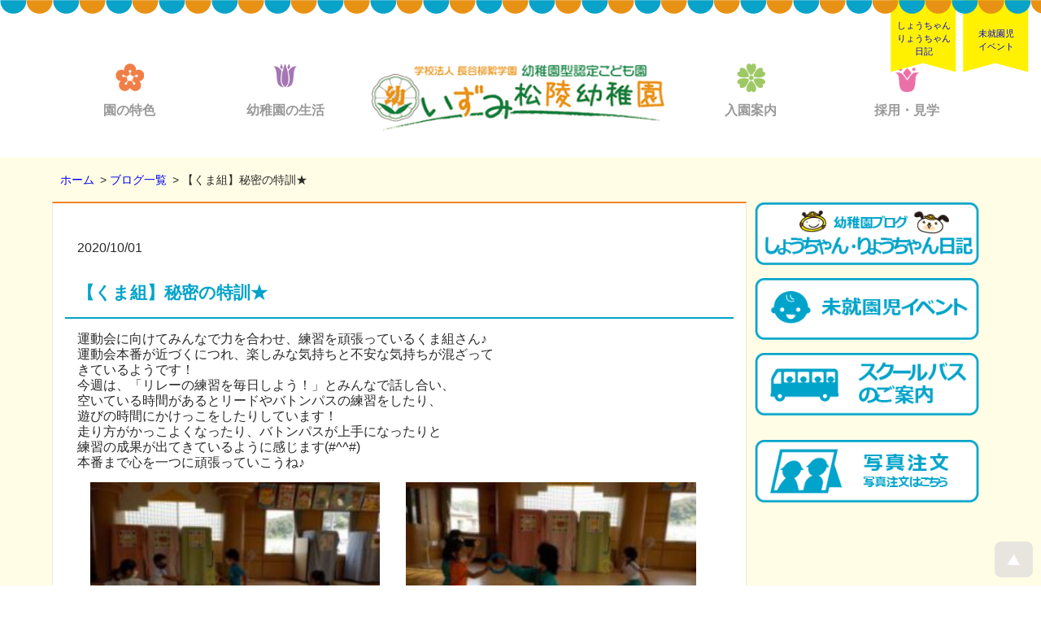

--- FILE ---
content_type: text/html; charset=UTF-8
request_url: https://shoryo.haseryujo.ac.jp/blog/%E3%80%90%E3%81%8F%E3%81%BE%E7%B5%84%E3%80%91%E7%A7%98%E5%AF%86%E3%81%AE%E7%89%B9%E8%A8%93%E2%98%85/
body_size: 27318
content:
<!--投稿ページのためのテンプレート-->
<!DOCTYPE html>
<html lang="ja">
	<head>
		<link rel="canonical" href="https://shoryo.haseryujo.ac.jp/blog/%e3%80%90%e3%81%8f%e3%81%be%e7%b5%84%e3%80%91%e7%a7%98%e5%af%86%e3%81%ae%e7%89%b9%e8%a8%93%e2%98%85/">
		<meta charset="utf-8">
			<meta name="google-site-verification" content="swb98OCNhxSaLWPa4HGTRCUo2fvDpIFzXGAshnN4x1c" />
			<!-- Google Tag Manager -->
		    <script>(function(w,d,s,l,i){w[l]=w[l]||[];w[l].push({'gtm.start':
		    new Date().getTime(),event:'gtm.js'});var f=d.getElementsByTagName(s)[0],
		    j=d.createElement(s),dl=l!='dataLayer'?'&l='+l:'';j.async=true;j.src=
		    'https://www.googletagmanager.com/gtm.js?id='+i+dl;f.parentNode.insertBefore(j,f);
		    })(window,document,'script','dataLayer','GTM-KSF24HB');</script>
		    <!-- End Google Tag Manager -->
		<meta http-equiv="X-UA-Compatible" content="IE=edge,chrome=1">
		<meta name="viewport" content="width=device-width, initial-scale=1.0">
		<title>【くま組】秘密の特訓★ | いずみ松陵幼稚園</title>
		<meta name="format-detection" content="telephone=no">
		<meta name="description" content="" />
        	<meta name="keywords" content="" />
	<link rel="stylesheet" href="/wp-content/themes/shoryo/assets/css/common.css" type="text/css" media="all" />
	<link rel="stylesheet" href="/wp-content/themes/shoryo/assets/css/style.css" type="text/css" media="all" />
    <link rel="stylesheet" href="/wp-content/themes/shoryo/assets/css/facilities.css" />
    <link href="https://use.fontawesome.com/releases/v5.6.1/css/all.css" rel="stylesheet">
	<!--[if lt IE 9]>
	<script src="http://css3-mediaqueries-js.googlecode.com/svn/trunk/css3-mediaqueries.js"></script>
	<![endif]-->
	<script src="/wp-content/themes/shoryo/assets/js/jquery.js"></script>
	<script src="/wp-content/themes/shoryo/assets/js/lib.js"></script>
	<script src="/wp-content/themes/shoryo/assets/js/flipsnap.js"></script>
    <script src="/wp-content/themes/shoryo/assets/js/hamburger.js"></script>
    <script src="/wp-content/themes/shoryo/assets/js/submenu.js"></script>
    <link rel="icon" href="/wp-content/themes/shoryo/assets/images/favicon.ico" id="favicon">
    <link rel="apple-touch-icon" sizes="180x180" href="/wp-content/themes/shoryo/assets/images/apple-touch-icon-180x180.png">
<title>【くま組】秘密の特訓★ &#8211; いずみ松陵幼稚園</title>
<meta name='robots' content='max-image-preview:large' />
	<style>img:is([sizes="auto" i], [sizes^="auto," i]) { contain-intrinsic-size: 3000px 1500px }</style>
	<link rel='stylesheet' id='wp-block-library-css' href='https://shoryo.haseryujo.ac.jp/wp-includes/css/dist/block-library/style.min.css?ver=afcd5f88ee33a9b057649d44f3898167' type='text/css' media='all' />
<style id='classic-theme-styles-inline-css' type='text/css'>
/*! This file is auto-generated */
.wp-block-button__link{color:#fff;background-color:#32373c;border-radius:9999px;box-shadow:none;text-decoration:none;padding:calc(.667em + 2px) calc(1.333em + 2px);font-size:1.125em}.wp-block-file__button{background:#32373c;color:#fff;text-decoration:none}
</style>
<style id='global-styles-inline-css' type='text/css'>
:root{--wp--preset--aspect-ratio--square: 1;--wp--preset--aspect-ratio--4-3: 4/3;--wp--preset--aspect-ratio--3-4: 3/4;--wp--preset--aspect-ratio--3-2: 3/2;--wp--preset--aspect-ratio--2-3: 2/3;--wp--preset--aspect-ratio--16-9: 16/9;--wp--preset--aspect-ratio--9-16: 9/16;--wp--preset--color--black: #000000;--wp--preset--color--cyan-bluish-gray: #abb8c3;--wp--preset--color--white: #ffffff;--wp--preset--color--pale-pink: #f78da7;--wp--preset--color--vivid-red: #cf2e2e;--wp--preset--color--luminous-vivid-orange: #ff6900;--wp--preset--color--luminous-vivid-amber: #fcb900;--wp--preset--color--light-green-cyan: #7bdcb5;--wp--preset--color--vivid-green-cyan: #00d084;--wp--preset--color--pale-cyan-blue: #8ed1fc;--wp--preset--color--vivid-cyan-blue: #0693e3;--wp--preset--color--vivid-purple: #9b51e0;--wp--preset--gradient--vivid-cyan-blue-to-vivid-purple: linear-gradient(135deg,rgba(6,147,227,1) 0%,rgb(155,81,224) 100%);--wp--preset--gradient--light-green-cyan-to-vivid-green-cyan: linear-gradient(135deg,rgb(122,220,180) 0%,rgb(0,208,130) 100%);--wp--preset--gradient--luminous-vivid-amber-to-luminous-vivid-orange: linear-gradient(135deg,rgba(252,185,0,1) 0%,rgba(255,105,0,1) 100%);--wp--preset--gradient--luminous-vivid-orange-to-vivid-red: linear-gradient(135deg,rgba(255,105,0,1) 0%,rgb(207,46,46) 100%);--wp--preset--gradient--very-light-gray-to-cyan-bluish-gray: linear-gradient(135deg,rgb(238,238,238) 0%,rgb(169,184,195) 100%);--wp--preset--gradient--cool-to-warm-spectrum: linear-gradient(135deg,rgb(74,234,220) 0%,rgb(151,120,209) 20%,rgb(207,42,186) 40%,rgb(238,44,130) 60%,rgb(251,105,98) 80%,rgb(254,248,76) 100%);--wp--preset--gradient--blush-light-purple: linear-gradient(135deg,rgb(255,206,236) 0%,rgb(152,150,240) 100%);--wp--preset--gradient--blush-bordeaux: linear-gradient(135deg,rgb(254,205,165) 0%,rgb(254,45,45) 50%,rgb(107,0,62) 100%);--wp--preset--gradient--luminous-dusk: linear-gradient(135deg,rgb(255,203,112) 0%,rgb(199,81,192) 50%,rgb(65,88,208) 100%);--wp--preset--gradient--pale-ocean: linear-gradient(135deg,rgb(255,245,203) 0%,rgb(182,227,212) 50%,rgb(51,167,181) 100%);--wp--preset--gradient--electric-grass: linear-gradient(135deg,rgb(202,248,128) 0%,rgb(113,206,126) 100%);--wp--preset--gradient--midnight: linear-gradient(135deg,rgb(2,3,129) 0%,rgb(40,116,252) 100%);--wp--preset--font-size--small: 13px;--wp--preset--font-size--medium: 20px;--wp--preset--font-size--large: 36px;--wp--preset--font-size--x-large: 42px;--wp--preset--spacing--20: 0.44rem;--wp--preset--spacing--30: 0.67rem;--wp--preset--spacing--40: 1rem;--wp--preset--spacing--50: 1.5rem;--wp--preset--spacing--60: 2.25rem;--wp--preset--spacing--70: 3.38rem;--wp--preset--spacing--80: 5.06rem;--wp--preset--shadow--natural: 6px 6px 9px rgba(0, 0, 0, 0.2);--wp--preset--shadow--deep: 12px 12px 50px rgba(0, 0, 0, 0.4);--wp--preset--shadow--sharp: 6px 6px 0px rgba(0, 0, 0, 0.2);--wp--preset--shadow--outlined: 6px 6px 0px -3px rgba(255, 255, 255, 1), 6px 6px rgba(0, 0, 0, 1);--wp--preset--shadow--crisp: 6px 6px 0px rgba(0, 0, 0, 1);}:where(.is-layout-flex){gap: 0.5em;}:where(.is-layout-grid){gap: 0.5em;}body .is-layout-flex{display: flex;}.is-layout-flex{flex-wrap: wrap;align-items: center;}.is-layout-flex > :is(*, div){margin: 0;}body .is-layout-grid{display: grid;}.is-layout-grid > :is(*, div){margin: 0;}:where(.wp-block-columns.is-layout-flex){gap: 2em;}:where(.wp-block-columns.is-layout-grid){gap: 2em;}:where(.wp-block-post-template.is-layout-flex){gap: 1.25em;}:where(.wp-block-post-template.is-layout-grid){gap: 1.25em;}.has-black-color{color: var(--wp--preset--color--black) !important;}.has-cyan-bluish-gray-color{color: var(--wp--preset--color--cyan-bluish-gray) !important;}.has-white-color{color: var(--wp--preset--color--white) !important;}.has-pale-pink-color{color: var(--wp--preset--color--pale-pink) !important;}.has-vivid-red-color{color: var(--wp--preset--color--vivid-red) !important;}.has-luminous-vivid-orange-color{color: var(--wp--preset--color--luminous-vivid-orange) !important;}.has-luminous-vivid-amber-color{color: var(--wp--preset--color--luminous-vivid-amber) !important;}.has-light-green-cyan-color{color: var(--wp--preset--color--light-green-cyan) !important;}.has-vivid-green-cyan-color{color: var(--wp--preset--color--vivid-green-cyan) !important;}.has-pale-cyan-blue-color{color: var(--wp--preset--color--pale-cyan-blue) !important;}.has-vivid-cyan-blue-color{color: var(--wp--preset--color--vivid-cyan-blue) !important;}.has-vivid-purple-color{color: var(--wp--preset--color--vivid-purple) !important;}.has-black-background-color{background-color: var(--wp--preset--color--black) !important;}.has-cyan-bluish-gray-background-color{background-color: var(--wp--preset--color--cyan-bluish-gray) !important;}.has-white-background-color{background-color: var(--wp--preset--color--white) !important;}.has-pale-pink-background-color{background-color: var(--wp--preset--color--pale-pink) !important;}.has-vivid-red-background-color{background-color: var(--wp--preset--color--vivid-red) !important;}.has-luminous-vivid-orange-background-color{background-color: var(--wp--preset--color--luminous-vivid-orange) !important;}.has-luminous-vivid-amber-background-color{background-color: var(--wp--preset--color--luminous-vivid-amber) !important;}.has-light-green-cyan-background-color{background-color: var(--wp--preset--color--light-green-cyan) !important;}.has-vivid-green-cyan-background-color{background-color: var(--wp--preset--color--vivid-green-cyan) !important;}.has-pale-cyan-blue-background-color{background-color: var(--wp--preset--color--pale-cyan-blue) !important;}.has-vivid-cyan-blue-background-color{background-color: var(--wp--preset--color--vivid-cyan-blue) !important;}.has-vivid-purple-background-color{background-color: var(--wp--preset--color--vivid-purple) !important;}.has-black-border-color{border-color: var(--wp--preset--color--black) !important;}.has-cyan-bluish-gray-border-color{border-color: var(--wp--preset--color--cyan-bluish-gray) !important;}.has-white-border-color{border-color: var(--wp--preset--color--white) !important;}.has-pale-pink-border-color{border-color: var(--wp--preset--color--pale-pink) !important;}.has-vivid-red-border-color{border-color: var(--wp--preset--color--vivid-red) !important;}.has-luminous-vivid-orange-border-color{border-color: var(--wp--preset--color--luminous-vivid-orange) !important;}.has-luminous-vivid-amber-border-color{border-color: var(--wp--preset--color--luminous-vivid-amber) !important;}.has-light-green-cyan-border-color{border-color: var(--wp--preset--color--light-green-cyan) !important;}.has-vivid-green-cyan-border-color{border-color: var(--wp--preset--color--vivid-green-cyan) !important;}.has-pale-cyan-blue-border-color{border-color: var(--wp--preset--color--pale-cyan-blue) !important;}.has-vivid-cyan-blue-border-color{border-color: var(--wp--preset--color--vivid-cyan-blue) !important;}.has-vivid-purple-border-color{border-color: var(--wp--preset--color--vivid-purple) !important;}.has-vivid-cyan-blue-to-vivid-purple-gradient-background{background: var(--wp--preset--gradient--vivid-cyan-blue-to-vivid-purple) !important;}.has-light-green-cyan-to-vivid-green-cyan-gradient-background{background: var(--wp--preset--gradient--light-green-cyan-to-vivid-green-cyan) !important;}.has-luminous-vivid-amber-to-luminous-vivid-orange-gradient-background{background: var(--wp--preset--gradient--luminous-vivid-amber-to-luminous-vivid-orange) !important;}.has-luminous-vivid-orange-to-vivid-red-gradient-background{background: var(--wp--preset--gradient--luminous-vivid-orange-to-vivid-red) !important;}.has-very-light-gray-to-cyan-bluish-gray-gradient-background{background: var(--wp--preset--gradient--very-light-gray-to-cyan-bluish-gray) !important;}.has-cool-to-warm-spectrum-gradient-background{background: var(--wp--preset--gradient--cool-to-warm-spectrum) !important;}.has-blush-light-purple-gradient-background{background: var(--wp--preset--gradient--blush-light-purple) !important;}.has-blush-bordeaux-gradient-background{background: var(--wp--preset--gradient--blush-bordeaux) !important;}.has-luminous-dusk-gradient-background{background: var(--wp--preset--gradient--luminous-dusk) !important;}.has-pale-ocean-gradient-background{background: var(--wp--preset--gradient--pale-ocean) !important;}.has-electric-grass-gradient-background{background: var(--wp--preset--gradient--electric-grass) !important;}.has-midnight-gradient-background{background: var(--wp--preset--gradient--midnight) !important;}.has-small-font-size{font-size: var(--wp--preset--font-size--small) !important;}.has-medium-font-size{font-size: var(--wp--preset--font-size--medium) !important;}.has-large-font-size{font-size: var(--wp--preset--font-size--large) !important;}.has-x-large-font-size{font-size: var(--wp--preset--font-size--x-large) !important;}
:where(.wp-block-post-template.is-layout-flex){gap: 1.25em;}:where(.wp-block-post-template.is-layout-grid){gap: 1.25em;}
:where(.wp-block-columns.is-layout-flex){gap: 2em;}:where(.wp-block-columns.is-layout-grid){gap: 2em;}
:root :where(.wp-block-pullquote){font-size: 1.5em;line-height: 1.6;}
</style>
<link rel="https://api.w.org/" href="https://shoryo.haseryujo.ac.jp/wp-json/" /><link rel="alternate" title="JSON" type="application/json" href="https://shoryo.haseryujo.ac.jp/wp-json/wp/v2/blog/2774" /><link rel="canonical" href="https://shoryo.haseryujo.ac.jp/blog/%e3%80%90%e3%81%8f%e3%81%be%e7%b5%84%e3%80%91%e7%a7%98%e5%af%86%e3%81%ae%e7%89%b9%e8%a8%93%e2%98%85/" />
<link rel="alternate" title="oEmbed (JSON)" type="application/json+oembed" href="https://shoryo.haseryujo.ac.jp/wp-json/oembed/1.0/embed?url=https%3A%2F%2Fshoryo.haseryujo.ac.jp%2Fblog%2F%25e3%2580%2590%25e3%2581%258f%25e3%2581%25be%25e7%25b5%2584%25e3%2580%2591%25e7%25a7%2598%25e5%25af%2586%25e3%2581%25ae%25e7%2589%25b9%25e8%25a8%2593%25e2%2598%2585%2F" />
<link rel="alternate" title="oEmbed (XML)" type="text/xml+oembed" href="https://shoryo.haseryujo.ac.jp/wp-json/oembed/1.0/embed?url=https%3A%2F%2Fshoryo.haseryujo.ac.jp%2Fblog%2F%25e3%2580%2590%25e3%2581%258f%25e3%2581%25be%25e7%25b5%2584%25e3%2580%2591%25e7%25a7%2598%25e5%25af%2586%25e3%2581%25ae%25e7%2589%25b9%25e8%25a8%2593%25e2%2598%2585%2F&#038;format=xml" />
</head>

<body>
	
<!-- Google Tag Manager (noscript) -->
<noscript><iframe src="https://www.googletagmanager.com/ns.html?id=GTM-KSF24HB"
height="0" width="0" style="display:none;visibility:hidden" title="GAコード"></iframe></noscript>
<!-- End Google Tag Manager (noscript) -->
    <section id="head_contents">
        <div id="header_link">
    		<div id="header_link_inner"></div>
    	</div>
        <div class="flagbtn">
        <div class="frigthtop"><a href="/guideline#nakayoshi">未就園児<br>イベント</a></div>
        <div class="frigthtop2"><a href="/bloglist/">しょうちゃん<br>りょうちゃん<br>日記</a></div>
        </div>

     <!--メインメニュー2-->

        <section id="menubar">
        <ul class="inner">
            <li>
                <a href="#"><span><img src="/wp-content/themes/shoryo/assets/images/tokusyoku.png" alt="園の特色アイコン"></span>
                <p>園の特色</p></a>
                   <ul class="submenu">
                        <li><a href="/kodomoen/">幼稚園型認定こども園とは</a></li>
                        <li><a href="/hoiku/">保育について</a></li>
                        <li><a href="/facilities/">園の施設</a></li>
                  </ul>
            </li>
            <li>
                <a href="#"><span><img src="/wp-content/themes/shoryo/assets/images/live.png" alt="幼稚園の生活アイコン"></span>
                <p>幼稚園の生活</p></a>
                    <ul class="submenu">
                        <li><a href="/oneday/">幼稚園の一日</a></li>
                        <li><a href="/year/">年間行事</a></li>
                        <li><a href="/poket/">預かり保育ぽけっと</a></li>
                        <li><a href="/hogosya/">保護者の皆様へ</a></li>
                    </ul>
            </li>
            <li class="widtop">
                <div>
                    <!--<p>学校法人 長谷柳絮学園<br><span>幼稚園型認定こども園</span></p>-->
                    <span ><a href="/"><img class="logo" src="/wp-content/themes/shoryo/assets/images/logo.png" alt="学校法人 長谷柳絮学園 幼稚園型認定こども園 いずみ松陵幼稚園" /></a></span>
                </div>
            </li>
            <li>
                <a href="#"><span><img src="/wp-content/themes/shoryo/assets/images/guide.png" alt="入園案内アイコン"></span>
                <p>入園案内</p></a>
                    <ul class="submenu">
                        <li><a href="/nyuen/">入園を希望される皆様へ</a></li>
                        <li><a href="/guideline/">募集要項</a></li>
                        <li><a href="/schoolbus/">送迎バスのご案内</a></li>
                        <li><a href="/guideline/#nakayoshi">未就園児イベントについて</a></li>
                    </ul>
            </li>
            <li>
                <a href="#"><span><img src="/wp-content/themes/shoryo/assets/images/ricruit.png" alt="採用・見学アイコン"></span>
                <p>採用・見学</p></a>
                    <ul class="submenu">
                        <li><a href="/student/">学生の皆様へ</a></li>
                        <!--<li><a href="#">ボランティア募集</a></li>-->
                        <li><a href="https://haseryujo.ac.jp/privacypolicy/"　target="_blank">プライバシーポリシー</a></li>
                    </ul>
            </li>
        </ul>
        <div class="clearfx"></div>
    </section>
    <!--/メインメニュー2-->

    <!-- head end　モバイルメニュー -->
    <section>
    <div id="sp_header">
    <div class="logo"><a href="/"><img src="/wp-content/themes/shoryo/assets/images/logo.png" alt="学校法人長谷学園 いずみ松陵幼稚園" /></a></div>

    <div class="humb-menu">
        <input id="gnav-input" type="checkbox">
        <label for="gnav-input" id="gnav-btn">
          <div i class="fas fa-bars"></div>
        </label>
    <div id="gnav-content">
      <!-- タイトルを記載ください -->
        <div class="humb-menu__title">目次</div>
          <label for="label10">
            <p>HOME</p>
          </label>
            <input type="checkbox" id="label10" class="cssacc" />
        <label for="label1">
        <!-- 親要素の名前 -->
        <p>園の特色</p><p>＋</p>
        </label>
        <input type="checkbox" id="label1" class="cssacc" />
          <div class="accshow">
            <!-- 子要素の名前 -->
            <p><a href="/kodomoen/">幼稚園型認定こども園とは</a></p>
            <p><a href="/hoiku/">保育について</a></p>
            <p><a href="/facilities/">園の施設</a></p>
          </div>
          <label for="label2">
            <p>幼稚園の生活</p><p>＋</p>
          </label>
            <input type="checkbox" id="label2" class="cssacc" />
          <div class="accshow">
            <p><a href="/oneday/">幼稚園の一日</a></p>
            <p><a href="/year/">年間行事</a></p>
            <p><a href="/poket/">預かり保育ぽけっと</a></
            <p><a href="/hogosya/">保護者の皆様へ</a></p>
          </div>
          <label for="label3">
            <p>入園案内</p><p>＋</p>
          </label>
          <input type="checkbox" id="label3" class="cssacc" />
          <div class="accshow">
            <p><a href="/nyuen/">入園を希望される皆様へ</a></p>
            <p><a href="/guideline/">募集要項</a></p>
            <p><a href="/schoolbus/">送迎バスのご案内</a></p>
            <p><a href="/guideline#nakayoshi/">未就園児イベントについて</a></p>
          </div>
          <label for="label4">
            <p>採用・見学</p><p>＋</p>
          </label>
          <input type="checkbox" id="label4" class="cssacc" />
          <div class="accshow">
            <p><a href="/student/">学生の皆様へ</a></p>
            <!--<p><a href="#">ボランティア募集</a></p>-->
            <p><a href="https://haseryujo.ac.jp/privacypolicy/"　target="_blank">プライバシーポリシー</a></p>
          </div>
          <div class="mbutton">
              <div class="mbut1"><a href="/bloglist/">しょうちゃん<br>りょうちゃん日記</a></div>
              <div class="mbut2"><a href="/guideline#nakayoshi/">未就園児<br>プログラム</a></div>
          </div>
    </div>
  </div>
</div>
</section>
</section>

 <!-- head end　/モバイルメニュー -->
	
	


<div id="top_contents">
<section id="contentsysub">
      <div id="top_contents_inner" class="clearfx">
         <div id="top_slide"></div>
         <!-- top_topic -->
         <div class="top_under_contents lay2_top">
            <div class="pankuzu">
               <ol class="breadcrumbs_list" itemscope itemtype="http://schema.org/BreadcrumbList">
               <li itemprop="itemListElement" itemscope itemtype="http://schema.org/ListItem"><a itemprop="item" href="/"><span itemprop="name">ホーム</span></a><meta itemprop="position" content="1"></li>
               <li itemprop="itemListElement" itemscope itemtype="http://schema.org/ListItem"><a itemprop="item" href="/bloglist/"><span itemprop="name">ブログ一覧</span></a><meta itemprop="position" content="2"></li>
               <li itemprop="itemListElement" itemscope itemtype="http://schema.org/ListItem"><a itemprop="item" https://shoryo.haseryujo.ac.jp/blog/%e3%80%90%e3%81%8f%e3%81%be%e7%b5%84%e3%80%91%e7%a7%98%e5%af%86%e3%81%ae%e7%89%b9%e8%a8%93%e2%98%85/><span itemprop="name">【くま組】秘密の特訓★</span></a><meta itemprop="position" content="3"></li>
               </ol>
            </div>
            <div class="block1">
               <div class="content_area">
                  <div class="content_kiji2">
                     <p>2020/10/01</p>
                     <h1 class="posth1">【くま組】秘密の特訓★</h1>
                     <div clas="postkiji"><p>運動会に向けてみんなで力を合わせ、練習を頑張っているくま組さん♪<br />
運動会本番が近づくにつれ、楽しみな気持ちと不安な気持ちが混ざって<br />
きているようです！<br />
今週は、「リレーの練習を毎日しよう！」とみんなで話し合い、<br />
空いている時間があるとリードやバトンパスの練習をしたり、<br />
遊びの時間にかけっこをしたりしています！<br />
走り方がかっこよくなったり、バトンパスが上手になったりと<br />
練習の成果が出てきているように感じます(#^^#)<br />
本番まで心を一つに頑張っていこうね♪<br />
<img decoding="async" class="alignnone size-full wp-image-2775" src="https://shoryo.haseryujo.ac.jp/wp-content/uploads/2021/10/リレー１-300x225-1-e1634350236638.jpg" alt="" width="250" height="188" /><img decoding="async" class="alignnone size-full wp-image-2777" src="https://shoryo.haseryujo.ac.jp/wp-content/uploads/2021/10/リレー２-300x225-1-e1634350250315.jpg" alt="" width="250" height="188" /><br />
❁❁❁❁❁❁❁❁❁❁❁❁❁❁❁❁❁❁❁❁❁❁❁❁❁❁❁❁❁❁❁❁❁❁❁❁❁❁❁<br />
今週の体操教室では、ボール運動をしました。<br />
２チームに分かれて、ボールリレーやドッチボールを楽しみました！<br />
<img decoding="async" class="alignnone size-full wp-image-2778" src="https://shoryo.haseryujo.ac.jp/wp-content/uploads/2021/10/ボール１-300x225-1-e1634350299838.jpg" alt="" width="250" height="188" /><img decoding="async" class="alignnone size-full wp-image-2780" src="https://shoryo.haseryujo.ac.jp/wp-content/uploads/2021/10/ぼーる２-300x225-1-e1634350317822.jpg" alt="" width="250" height="188" /><br />
今度みんなでドッジボールしようね♪</p>
</div>
                  </div>
               </div>
           </div>
        
            <div class="block2">
					<div class="degitalbook">
						<a href="/bloglist/"><img src="/wp-content/themes/shoryo/assets/images/blogbntm.png" alt="ブログ" /></a>
					</div>
					<div class="degitalbook">
						<a href="/guideline#nakayoshi" target="_blank"><img src="/wp-content/themes/shoryo/assets/images/eventbntm.png" alt="未就園児イベント" /></a>
					</div>
					<div class="degitalbook">
						<a href="/schoolbus/" target="_blank"><img src="/wp-content/themes/shoryo/assets/images/busbntm.png" alt="お迎えバス案内" /></a>
					</div>
　　　　　　　　　　　<div class="degitalbook">
						<a href="http://miura-photo.pic-up.net/" target="_blank"><img src="/wp-content/themes/shoryo/assets/images/photoorder.png" alt="写真注文" /></a>
					</div>

</div>        
      </div>
   </div><!-- end  top_contents_inner -->
</section>
</div><!-- end  top_contents -->
   <div id="contentsfooter">
      <div id="action" class="clearfx"></div>
   </div>
   <br class="clearb" />

    <div id="footer_link">
        <div id="footer_link_inner">            
        </div>
    </div>
<div id="footer">

    <div class="fwrapper">
        <div id="footerleft">
            <div class="footerlink">
                <img class="cyala" src="/wp-content/themes/shoryo/assets/images/sr.png" alt="しゃうちゃんりょうちゃん">
                <a href="/schoolbus/"><img src="/wp-content/themes/shoryo/assets/images/schoolbus.png" alt="スクールバスのご案内"></a>
                <a href="https://miura-photo.pic-up.net/" target="_blank" rel="noopener noreferrer"><img src="/wp-content/themes/shoryo/assets/images/photoorder.png" alt="写真注文"></a>            
            </div>
            <div class="footerimg">
                <p>学校法人 長谷柳絮学園<br><span>幼稚園型認定こども園</span></p>
                <img src="/wp-content/themes/shoryo/assets/images/logo.png" alt="いずみ松陵幼稚園マーク" />
                <p class="tel">TEL:022-374-5420(代) </p>
                <p class="address">〒981-3108　仙台市泉区松陵2丁目19-1</p>                
            </div>
           
        </div>
        <div id="footer_address" >
            <div class="mapbox">
            <h3>交通案内</h3>
            <img src="/wp-content/themes/shoryo/assets/images/map.gif" alt="案内地図">
            <p><a href="https://www.google.co.jp/maps/place/%E3%81%84%E3%81%9A%E3%81%BF%E6%9D%BE%E9%99%B5%E5%B9%BC%E7%A8%9A%E5%9C%92/@38.329011,140.911598,15z/data=!4m2!3m1!1s0x0:0xfdeccde677cabaea?sa=X&ei=wMEkVNv_O8jz8QX9vYGoBg&ved=0CHgQ_BIwCQ" Target="_blank">googleMAPで見る</a></p>
            </div>
        </div>
        <div class="clearfx"></div>
        <p id="copyright">Copyright &copy; 2025. IZUMISYOURYOU Kindergarten  All rights reserved</p>
   </div>
<!-- /footer -->

<script type="text/javascript">
try {
var pageTracker = _gat._getTracker("UA-10602135-1");
pageTracker._trackPageview();
} catch(err) {}</script>


<div id="pagetop"><a href="/#header_link" aria-label="ページのtopに戻るリンク"></a></div>
<hr class="clearb" />
</div>

<script type="speculationrules">
{"prefetch":[{"source":"document","where":{"and":[{"href_matches":"\/*"},{"not":{"href_matches":["\/wp-*.php","\/wp-admin\/*","\/wp-content\/uploads\/*","\/wp-content\/*","\/wp-content\/plugins\/*","\/wp-content\/themes\/shoryo\/*","\/*\\?(.+)"]}},{"not":{"selector_matches":"a[rel~=\"nofollow\"]"}},{"not":{"selector_matches":".no-prefetch, .no-prefetch a"}}]},"eagerness":"conservative"}]}
</script>
<script type="text/javascript" src="https://shoryo.haseryujo.ac.jp/wp-includes/js/jquery/jquery.js" id="jquery-js"></script>
</body>
</html> 



<!-- Cached by WP-Optimize - https://teamupdraft.com/wp-optimize/ - Last modified: 2026/01/18 3:21 PM (Asia/Tokyo UTC:9) -->


--- FILE ---
content_type: application/javascript
request_url: https://shoryo.haseryujo.ac.jp/wp-content/themes/shoryo/assets/js/lib.js
body_size: 1723
content:
$(document).ready(function(){jQuery(function($){var nav=$('#navi'),offset=nav.offset();$(window).scroll(function(){if($(window).scrollTop()>offset.top){nav.addClass('fixed');}else{nav.removeClass('fixed');}});});$(function(){var headH=180;$('a[href^=#], area[href^=#]').not('a[href=#], area[href=#]').each(function(){jQuery.easing.quart=function(x,t,b,c,d){return-c*((t=t/d-1)*t*t*t-1)+b;};if(location.pathname.replace(/^\//,'')==this.pathname.replace(/^\//,'')&&location.hostname==this.hostname&&this.hash.replace(/#/,'')){var $targetId=$(this.hash),$targetAnchor=$('[name='+this.hash.slice(1)+']');var $target=$targetId.length?$targetId:$targetAnchor.length?$targetAnchor:false;if($target){var targetOffset=$target.offset().top-headH;$(this).click(function(){$('html, body').animate({scrollTop:targetOffset},500,'quart');return false;});}}});if(location.hash){var hash=location.hash;window.scroll(0,headH)
$('a[href='+hash+']').click();}});$("#nav_about").hover(function(){$("#nav_about_c").addClass("current");},function(){$("#nav_about_c").removeClass("current");});$("#nav_guide").hover(function(){$("#nav_guide_c").addClass("current");},function(){$("#nav_guide_c").removeClass("current");});$("#nav_course").hover(function(){$("#nav_course_c").addClass("current");},function(){$("#nav_course_c").removeClass("current");});$("#faq_title1").click(function(){$("#faq_contents1").slideToggle("slow");});$("#faq_title2").click(function(){$("#faq_contents2").slideToggle("slow");});$("#faq_title3").click(function(){$("#faq_contents3").slideToggle("slow");});$("#faq_title4").click(function(){$("#faq_contents4").slideToggle("slow");});$("#faq_title5").click(function(){$("#faq_contents5").slideToggle("slow");});$("#sp_menu").click(function(){$("#footer_sitemap .lay4").slideToggle("slow");});});